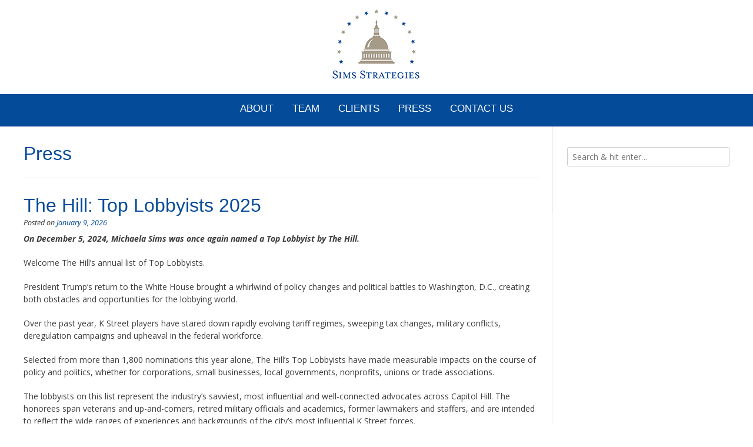

--- FILE ---
content_type: text/html; charset=UTF-8
request_url: https://simsstrategies.com/press/
body_size: 13250
content:
<!DOCTYPE html><!-- Nikkon Premium -->
<html lang="en-US">
<head>
<meta charset="UTF-8">
<meta name="viewport" content="width=device-width, initial-scale=1">
<link rel="profile" href="http://gmpg.org/xfn/11">
<link rel="pingback" href="https://simsstrategies.com/xmlrpc.php">
<title>Press &#8211; Sims Strategies</title>
<meta name='robots' content='max-image-preview:large' />
<link rel='dns-prefetch' href='//fonts.googleapis.com' />
<link rel="alternate" type="application/rss+xml" title="Sims Strategies &raquo; Feed" href="https://simsstrategies.com/feed/" />
<link rel="alternate" type="application/rss+xml" title="Sims Strategies &raquo; Comments Feed" href="https://simsstrategies.com/comments/feed/" />
		<!-- This site uses the Google Analytics by ExactMetrics plugin v7.10.1 - Using Analytics tracking - https://www.exactmetrics.com/ -->
							<script
				src="//www.googletagmanager.com/gtag/js?id=G-JYQMYMZL8D"  data-cfasync="false" data-wpfc-render="false" type="text/javascript" async></script>
			<script data-cfasync="false" data-wpfc-render="false" type="text/javascript">
				var em_version = '7.10.1';
				var em_track_user = true;
				var em_no_track_reason = '';
				
								var disableStrs = [
										'ga-disable-G-JYQMYMZL8D',
														];

				/* Function to detect opted out users */
				function __gtagTrackerIsOptedOut() {
					for (var index = 0; index < disableStrs.length; index++) {
						if (document.cookie.indexOf(disableStrs[index] + '=true') > -1) {
							return true;
						}
					}

					return false;
				}

				/* Disable tracking if the opt-out cookie exists. */
				if (__gtagTrackerIsOptedOut()) {
					for (var index = 0; index < disableStrs.length; index++) {
						window[disableStrs[index]] = true;
					}
				}

				/* Opt-out function */
				function __gtagTrackerOptout() {
					for (var index = 0; index < disableStrs.length; index++) {
						document.cookie = disableStrs[index] + '=true; expires=Thu, 31 Dec 2099 23:59:59 UTC; path=/';
						window[disableStrs[index]] = true;
					}
				}

				if ('undefined' === typeof gaOptout) {
					function gaOptout() {
						__gtagTrackerOptout();
					}
				}
								window.dataLayer = window.dataLayer || [];

				window.ExactMetricsDualTracker = {
					helpers: {},
					trackers: {},
				};
				if (em_track_user) {
					function __gtagDataLayer() {
						dataLayer.push(arguments);
					}

					function __gtagTracker(type, name, parameters) {
						if (!parameters) {
							parameters = {};
						}

						if (parameters.send_to) {
							__gtagDataLayer.apply(null, arguments);
							return;
						}

						if (type === 'event') {
														parameters.send_to = exactmetrics_frontend.v4_id;
							var hookName = name;
							if (typeof parameters['event_category'] !== 'undefined') {
								hookName = parameters['event_category'] + ':' + name;
							}

							if (typeof ExactMetricsDualTracker.trackers[hookName] !== 'undefined') {
								ExactMetricsDualTracker.trackers[hookName](parameters);
							} else {
								__gtagDataLayer('event', name, parameters);
							}
							
													} else {
							__gtagDataLayer.apply(null, arguments);
						}
					}

					__gtagTracker('js', new Date());
					__gtagTracker('set', {
						'developer_id.dNDMyYj': true,
											});
										__gtagTracker('config', 'G-JYQMYMZL8D', {"forceSSL":"true"} );
															window.gtag = __gtagTracker;										(function () {
						/* https://developers.google.com/analytics/devguides/collection/analyticsjs/ */
						/* ga and __gaTracker compatibility shim. */
						var noopfn = function () {
							return null;
						};
						var newtracker = function () {
							return new Tracker();
						};
						var Tracker = function () {
							return null;
						};
						var p = Tracker.prototype;
						p.get = noopfn;
						p.set = noopfn;
						p.send = function () {
							var args = Array.prototype.slice.call(arguments);
							args.unshift('send');
							__gaTracker.apply(null, args);
						};
						var __gaTracker = function () {
							var len = arguments.length;
							if (len === 0) {
								return;
							}
							var f = arguments[len - 1];
							if (typeof f !== 'object' || f === null || typeof f.hitCallback !== 'function') {
								if ('send' === arguments[0]) {
									var hitConverted, hitObject = false, action;
									if ('event' === arguments[1]) {
										if ('undefined' !== typeof arguments[3]) {
											hitObject = {
												'eventAction': arguments[3],
												'eventCategory': arguments[2],
												'eventLabel': arguments[4],
												'value': arguments[5] ? arguments[5] : 1,
											}
										}
									}
									if ('pageview' === arguments[1]) {
										if ('undefined' !== typeof arguments[2]) {
											hitObject = {
												'eventAction': 'page_view',
												'page_path': arguments[2],
											}
										}
									}
									if (typeof arguments[2] === 'object') {
										hitObject = arguments[2];
									}
									if (typeof arguments[5] === 'object') {
										Object.assign(hitObject, arguments[5]);
									}
									if ('undefined' !== typeof arguments[1].hitType) {
										hitObject = arguments[1];
										if ('pageview' === hitObject.hitType) {
											hitObject.eventAction = 'page_view';
										}
									}
									if (hitObject) {
										action = 'timing' === arguments[1].hitType ? 'timing_complete' : hitObject.eventAction;
										hitConverted = mapArgs(hitObject);
										__gtagTracker('event', action, hitConverted);
									}
								}
								return;
							}

							function mapArgs(args) {
								var arg, hit = {};
								var gaMap = {
									'eventCategory': 'event_category',
									'eventAction': 'event_action',
									'eventLabel': 'event_label',
									'eventValue': 'event_value',
									'nonInteraction': 'non_interaction',
									'timingCategory': 'event_category',
									'timingVar': 'name',
									'timingValue': 'value',
									'timingLabel': 'event_label',
									'page': 'page_path',
									'location': 'page_location',
									'title': 'page_title',
								};
								for (arg in args) {
																		if (!(!args.hasOwnProperty(arg) || !gaMap.hasOwnProperty(arg))) {
										hit[gaMap[arg]] = args[arg];
									} else {
										hit[arg] = args[arg];
									}
								}
								return hit;
							}

							try {
								f.hitCallback();
							} catch (ex) {
							}
						};
						__gaTracker.create = newtracker;
						__gaTracker.getByName = newtracker;
						__gaTracker.getAll = function () {
							return [];
						};
						__gaTracker.remove = noopfn;
						__gaTracker.loaded = true;
						window['__gaTracker'] = __gaTracker;
					})();
									} else {
										console.log("");
					(function () {
						function __gtagTracker() {
							return null;
						}

						window['__gtagTracker'] = __gtagTracker;
						window['gtag'] = __gtagTracker;
					})();
									}
			</script>
				<!-- / Google Analytics by ExactMetrics -->
		<script type="text/javascript">
window._wpemojiSettings = {"baseUrl":"https:\/\/s.w.org\/images\/core\/emoji\/14.0.0\/72x72\/","ext":".png","svgUrl":"https:\/\/s.w.org\/images\/core\/emoji\/14.0.0\/svg\/","svgExt":".svg","source":{"concatemoji":"https:\/\/simsstrategies.com\/wp-includes\/js\/wp-emoji-release.min.js?ver=6.1.1"}};
/*! This file is auto-generated */
!function(e,a,t){var n,r,o,i=a.createElement("canvas"),p=i.getContext&&i.getContext("2d");function s(e,t){var a=String.fromCharCode,e=(p.clearRect(0,0,i.width,i.height),p.fillText(a.apply(this,e),0,0),i.toDataURL());return p.clearRect(0,0,i.width,i.height),p.fillText(a.apply(this,t),0,0),e===i.toDataURL()}function c(e){var t=a.createElement("script");t.src=e,t.defer=t.type="text/javascript",a.getElementsByTagName("head")[0].appendChild(t)}for(o=Array("flag","emoji"),t.supports={everything:!0,everythingExceptFlag:!0},r=0;r<o.length;r++)t.supports[o[r]]=function(e){if(p&&p.fillText)switch(p.textBaseline="top",p.font="600 32px Arial",e){case"flag":return s([127987,65039,8205,9895,65039],[127987,65039,8203,9895,65039])?!1:!s([55356,56826,55356,56819],[55356,56826,8203,55356,56819])&&!s([55356,57332,56128,56423,56128,56418,56128,56421,56128,56430,56128,56423,56128,56447],[55356,57332,8203,56128,56423,8203,56128,56418,8203,56128,56421,8203,56128,56430,8203,56128,56423,8203,56128,56447]);case"emoji":return!s([129777,127995,8205,129778,127999],[129777,127995,8203,129778,127999])}return!1}(o[r]),t.supports.everything=t.supports.everything&&t.supports[o[r]],"flag"!==o[r]&&(t.supports.everythingExceptFlag=t.supports.everythingExceptFlag&&t.supports[o[r]]);t.supports.everythingExceptFlag=t.supports.everythingExceptFlag&&!t.supports.flag,t.DOMReady=!1,t.readyCallback=function(){t.DOMReady=!0},t.supports.everything||(n=function(){t.readyCallback()},a.addEventListener?(a.addEventListener("DOMContentLoaded",n,!1),e.addEventListener("load",n,!1)):(e.attachEvent("onload",n),a.attachEvent("onreadystatechange",function(){"complete"===a.readyState&&t.readyCallback()})),(e=t.source||{}).concatemoji?c(e.concatemoji):e.wpemoji&&e.twemoji&&(c(e.twemoji),c(e.wpemoji)))}(window,document,window._wpemojiSettings);
</script>
<style type="text/css">
img.wp-smiley,
img.emoji {
	display: inline !important;
	border: none !important;
	box-shadow: none !important;
	height: 1em !important;
	width: 1em !important;
	margin: 0 0.07em !important;
	vertical-align: -0.1em !important;
	background: none !important;
	padding: 0 !important;
}
</style>
	<link rel='stylesheet' id='wp-block-library-css' href='https://simsstrategies.com/wp-includes/css/dist/block-library/style.min.css?ver=6.1.1' type='text/css' media='all' />
<link rel='stylesheet' id='classic-theme-styles-css' href='https://simsstrategies.com/wp-includes/css/classic-themes.min.css?ver=1' type='text/css' media='all' />
<style id='global-styles-inline-css' type='text/css'>
body{--wp--preset--color--black: #000000;--wp--preset--color--cyan-bluish-gray: #abb8c3;--wp--preset--color--white: #ffffff;--wp--preset--color--pale-pink: #f78da7;--wp--preset--color--vivid-red: #cf2e2e;--wp--preset--color--luminous-vivid-orange: #ff6900;--wp--preset--color--luminous-vivid-amber: #fcb900;--wp--preset--color--light-green-cyan: #7bdcb5;--wp--preset--color--vivid-green-cyan: #00d084;--wp--preset--color--pale-cyan-blue: #8ed1fc;--wp--preset--color--vivid-cyan-blue: #0693e3;--wp--preset--color--vivid-purple: #9b51e0;--wp--preset--gradient--vivid-cyan-blue-to-vivid-purple: linear-gradient(135deg,rgba(6,147,227,1) 0%,rgb(155,81,224) 100%);--wp--preset--gradient--light-green-cyan-to-vivid-green-cyan: linear-gradient(135deg,rgb(122,220,180) 0%,rgb(0,208,130) 100%);--wp--preset--gradient--luminous-vivid-amber-to-luminous-vivid-orange: linear-gradient(135deg,rgba(252,185,0,1) 0%,rgba(255,105,0,1) 100%);--wp--preset--gradient--luminous-vivid-orange-to-vivid-red: linear-gradient(135deg,rgba(255,105,0,1) 0%,rgb(207,46,46) 100%);--wp--preset--gradient--very-light-gray-to-cyan-bluish-gray: linear-gradient(135deg,rgb(238,238,238) 0%,rgb(169,184,195) 100%);--wp--preset--gradient--cool-to-warm-spectrum: linear-gradient(135deg,rgb(74,234,220) 0%,rgb(151,120,209) 20%,rgb(207,42,186) 40%,rgb(238,44,130) 60%,rgb(251,105,98) 80%,rgb(254,248,76) 100%);--wp--preset--gradient--blush-light-purple: linear-gradient(135deg,rgb(255,206,236) 0%,rgb(152,150,240) 100%);--wp--preset--gradient--blush-bordeaux: linear-gradient(135deg,rgb(254,205,165) 0%,rgb(254,45,45) 50%,rgb(107,0,62) 100%);--wp--preset--gradient--luminous-dusk: linear-gradient(135deg,rgb(255,203,112) 0%,rgb(199,81,192) 50%,rgb(65,88,208) 100%);--wp--preset--gradient--pale-ocean: linear-gradient(135deg,rgb(255,245,203) 0%,rgb(182,227,212) 50%,rgb(51,167,181) 100%);--wp--preset--gradient--electric-grass: linear-gradient(135deg,rgb(202,248,128) 0%,rgb(113,206,126) 100%);--wp--preset--gradient--midnight: linear-gradient(135deg,rgb(2,3,129) 0%,rgb(40,116,252) 100%);--wp--preset--duotone--dark-grayscale: url('#wp-duotone-dark-grayscale');--wp--preset--duotone--grayscale: url('#wp-duotone-grayscale');--wp--preset--duotone--purple-yellow: url('#wp-duotone-purple-yellow');--wp--preset--duotone--blue-red: url('#wp-duotone-blue-red');--wp--preset--duotone--midnight: url('#wp-duotone-midnight');--wp--preset--duotone--magenta-yellow: url('#wp-duotone-magenta-yellow');--wp--preset--duotone--purple-green: url('#wp-duotone-purple-green');--wp--preset--duotone--blue-orange: url('#wp-duotone-blue-orange');--wp--preset--font-size--small: 13px;--wp--preset--font-size--medium: 20px;--wp--preset--font-size--large: 36px;--wp--preset--font-size--x-large: 42px;--wp--preset--spacing--20: 0.44rem;--wp--preset--spacing--30: 0.67rem;--wp--preset--spacing--40: 1rem;--wp--preset--spacing--50: 1.5rem;--wp--preset--spacing--60: 2.25rem;--wp--preset--spacing--70: 3.38rem;--wp--preset--spacing--80: 5.06rem;}:where(.is-layout-flex){gap: 0.5em;}body .is-layout-flow > .alignleft{float: left;margin-inline-start: 0;margin-inline-end: 2em;}body .is-layout-flow > .alignright{float: right;margin-inline-start: 2em;margin-inline-end: 0;}body .is-layout-flow > .aligncenter{margin-left: auto !important;margin-right: auto !important;}body .is-layout-constrained > .alignleft{float: left;margin-inline-start: 0;margin-inline-end: 2em;}body .is-layout-constrained > .alignright{float: right;margin-inline-start: 2em;margin-inline-end: 0;}body .is-layout-constrained > .aligncenter{margin-left: auto !important;margin-right: auto !important;}body .is-layout-constrained > :where(:not(.alignleft):not(.alignright):not(.alignfull)){max-width: var(--wp--style--global--content-size);margin-left: auto !important;margin-right: auto !important;}body .is-layout-constrained > .alignwide{max-width: var(--wp--style--global--wide-size);}body .is-layout-flex{display: flex;}body .is-layout-flex{flex-wrap: wrap;align-items: center;}body .is-layout-flex > *{margin: 0;}:where(.wp-block-columns.is-layout-flex){gap: 2em;}.has-black-color{color: var(--wp--preset--color--black) !important;}.has-cyan-bluish-gray-color{color: var(--wp--preset--color--cyan-bluish-gray) !important;}.has-white-color{color: var(--wp--preset--color--white) !important;}.has-pale-pink-color{color: var(--wp--preset--color--pale-pink) !important;}.has-vivid-red-color{color: var(--wp--preset--color--vivid-red) !important;}.has-luminous-vivid-orange-color{color: var(--wp--preset--color--luminous-vivid-orange) !important;}.has-luminous-vivid-amber-color{color: var(--wp--preset--color--luminous-vivid-amber) !important;}.has-light-green-cyan-color{color: var(--wp--preset--color--light-green-cyan) !important;}.has-vivid-green-cyan-color{color: var(--wp--preset--color--vivid-green-cyan) !important;}.has-pale-cyan-blue-color{color: var(--wp--preset--color--pale-cyan-blue) !important;}.has-vivid-cyan-blue-color{color: var(--wp--preset--color--vivid-cyan-blue) !important;}.has-vivid-purple-color{color: var(--wp--preset--color--vivid-purple) !important;}.has-black-background-color{background-color: var(--wp--preset--color--black) !important;}.has-cyan-bluish-gray-background-color{background-color: var(--wp--preset--color--cyan-bluish-gray) !important;}.has-white-background-color{background-color: var(--wp--preset--color--white) !important;}.has-pale-pink-background-color{background-color: var(--wp--preset--color--pale-pink) !important;}.has-vivid-red-background-color{background-color: var(--wp--preset--color--vivid-red) !important;}.has-luminous-vivid-orange-background-color{background-color: var(--wp--preset--color--luminous-vivid-orange) !important;}.has-luminous-vivid-amber-background-color{background-color: var(--wp--preset--color--luminous-vivid-amber) !important;}.has-light-green-cyan-background-color{background-color: var(--wp--preset--color--light-green-cyan) !important;}.has-vivid-green-cyan-background-color{background-color: var(--wp--preset--color--vivid-green-cyan) !important;}.has-pale-cyan-blue-background-color{background-color: var(--wp--preset--color--pale-cyan-blue) !important;}.has-vivid-cyan-blue-background-color{background-color: var(--wp--preset--color--vivid-cyan-blue) !important;}.has-vivid-purple-background-color{background-color: var(--wp--preset--color--vivid-purple) !important;}.has-black-border-color{border-color: var(--wp--preset--color--black) !important;}.has-cyan-bluish-gray-border-color{border-color: var(--wp--preset--color--cyan-bluish-gray) !important;}.has-white-border-color{border-color: var(--wp--preset--color--white) !important;}.has-pale-pink-border-color{border-color: var(--wp--preset--color--pale-pink) !important;}.has-vivid-red-border-color{border-color: var(--wp--preset--color--vivid-red) !important;}.has-luminous-vivid-orange-border-color{border-color: var(--wp--preset--color--luminous-vivid-orange) !important;}.has-luminous-vivid-amber-border-color{border-color: var(--wp--preset--color--luminous-vivid-amber) !important;}.has-light-green-cyan-border-color{border-color: var(--wp--preset--color--light-green-cyan) !important;}.has-vivid-green-cyan-border-color{border-color: var(--wp--preset--color--vivid-green-cyan) !important;}.has-pale-cyan-blue-border-color{border-color: var(--wp--preset--color--pale-cyan-blue) !important;}.has-vivid-cyan-blue-border-color{border-color: var(--wp--preset--color--vivid-cyan-blue) !important;}.has-vivid-purple-border-color{border-color: var(--wp--preset--color--vivid-purple) !important;}.has-vivid-cyan-blue-to-vivid-purple-gradient-background{background: var(--wp--preset--gradient--vivid-cyan-blue-to-vivid-purple) !important;}.has-light-green-cyan-to-vivid-green-cyan-gradient-background{background: var(--wp--preset--gradient--light-green-cyan-to-vivid-green-cyan) !important;}.has-luminous-vivid-amber-to-luminous-vivid-orange-gradient-background{background: var(--wp--preset--gradient--luminous-vivid-amber-to-luminous-vivid-orange) !important;}.has-luminous-vivid-orange-to-vivid-red-gradient-background{background: var(--wp--preset--gradient--luminous-vivid-orange-to-vivid-red) !important;}.has-very-light-gray-to-cyan-bluish-gray-gradient-background{background: var(--wp--preset--gradient--very-light-gray-to-cyan-bluish-gray) !important;}.has-cool-to-warm-spectrum-gradient-background{background: var(--wp--preset--gradient--cool-to-warm-spectrum) !important;}.has-blush-light-purple-gradient-background{background: var(--wp--preset--gradient--blush-light-purple) !important;}.has-blush-bordeaux-gradient-background{background: var(--wp--preset--gradient--blush-bordeaux) !important;}.has-luminous-dusk-gradient-background{background: var(--wp--preset--gradient--luminous-dusk) !important;}.has-pale-ocean-gradient-background{background: var(--wp--preset--gradient--pale-ocean) !important;}.has-electric-grass-gradient-background{background: var(--wp--preset--gradient--electric-grass) !important;}.has-midnight-gradient-background{background: var(--wp--preset--gradient--midnight) !important;}.has-small-font-size{font-size: var(--wp--preset--font-size--small) !important;}.has-medium-font-size{font-size: var(--wp--preset--font-size--medium) !important;}.has-large-font-size{font-size: var(--wp--preset--font-size--large) !important;}.has-x-large-font-size{font-size: var(--wp--preset--font-size--x-large) !important;}
.wp-block-navigation a:where(:not(.wp-element-button)){color: inherit;}
:where(.wp-block-columns.is-layout-flex){gap: 2em;}
.wp-block-pullquote{font-size: 1.5em;line-height: 1.6;}
</style>
<link rel='stylesheet' id='contact-form-7-css' href='https://simsstrategies.com/wp-content/plugins/contact-form-7/includes/css/styles.css?ver=5.6.4' type='text/css' media='all' />
<link rel='stylesheet' id='customizer_nikkon_fonts-css' href='//fonts.googleapis.com/css?family=Dosis%3Aregular%2C700%7COpen+Sans%3Aregular%2Citalic%2C700%26subset%3Dlatin%2C' type='text/css' media='screen' />
<link rel='stylesheet' id='nikkon-slider-style-css' href='https://simsstrategies.com/wp-content/themes/nikkon/includes/basic-slider/css/style.css?ver=10.4.1' type='text/css' media='all' />
<link rel='stylesheet' id='nikkon-body-font-default-css' href='//fonts.googleapis.com/css?family=Open+Sans%3A400%2C300%2C300italic%2C400italic%2C600%2C600italic%2C700%2C700italic&#038;ver=10.4.1' type='text/css' media='all' />
<link rel='stylesheet' id='nikkon-heading-font-default-css' href='//fonts.googleapis.com/css?family=Dosis%3A400%2C300%2C500%2C600%2C700&#038;ver=10.4.1' type='text/css' media='all' />
<link rel='stylesheet' id='font-awesome-css' href='https://simsstrategies.com/wp-content/themes/nikkon/includes/font-awesome/css/all.min.css?ver=5.11.2' type='text/css' media='all' />
<link rel='stylesheet' id='nikkon-style-css' href='https://simsstrategies.com/wp-content/themes/nikkon/style.css?ver=10.4.1' type='text/css' media='all' />
<link rel='stylesheet' id='gca-column-styles-css' href='https://simsstrategies.com/wp-content/plugins/genesis-columns-advanced/css/gca-column-styles.css?ver=6.1.1' type='text/css' media='all' />
<script type='text/javascript' src='https://simsstrategies.com/wp-content/plugins/google-analytics-dashboard-for-wp/assets/js/frontend-gtag.min.js?ver=7.10.1' id='exactmetrics-frontend-script-js'></script>
<script data-cfasync="false" data-wpfc-render="false" type="text/javascript" id='exactmetrics-frontend-script-js-extra'>/* <![CDATA[ */
var exactmetrics_frontend = {"js_events_tracking":"true","download_extensions":"zip,mp3,mpeg,pdf,docx,pptx,xlsx,rar","inbound_paths":"[{\"path\":\"\\\/go\\\/\",\"label\":\"affiliate\"},{\"path\":\"\\\/recommend\\\/\",\"label\":\"affiliate\"}]","home_url":"https:\/\/simsstrategies.com","hash_tracking":"false","ua":"","v4_id":"G-JYQMYMZL8D"};/* ]]> */
</script>
<script type='text/javascript' src='https://simsstrategies.com/wp-includes/js/jquery/jquery.min.js?ver=3.6.1' id='jquery-core-js'></script>
<script type='text/javascript' src='https://simsstrategies.com/wp-includes/js/jquery/jquery-migrate.min.js?ver=3.3.2' id='jquery-migrate-js'></script>
<link rel="https://api.w.org/" href="https://simsstrategies.com/wp-json/" /><link rel="EditURI" type="application/rsd+xml" title="RSD" href="https://simsstrategies.com/xmlrpc.php?rsd" />
<link rel="wlwmanifest" type="application/wlwmanifest+xml" href="https://simsstrategies.com/wp-includes/wlwmanifest.xml" />
<meta name="generator" content="WordPress 6.1.1" />
<link rel="icon" href="https://simsstrategies.com/wp-content/uploads/2017/03/sslogo-150x150.jpg" sizes="32x32" />
<link rel="icon" href="https://simsstrategies.com/wp-content/uploads/2017/03/sslogo.jpg" sizes="192x192" />
<link rel="apple-touch-icon" href="https://simsstrategies.com/wp-content/uploads/2017/03/sslogo.jpg" />
<meta name="msapplication-TileImage" content="https://simsstrategies.com/wp-content/uploads/2017/03/sslogo.jpg" />
		<style type="text/css" id="wp-custom-css">
			/*
You can add your own CSS here.
Click the help icon above to learn more.
*/

.main-navigation ul#primary-menu > li > a:hover,
.main-navigation ul#primary-menu > li.current-menu-item > a,
.main-navigation ul#primary-menu > li.current-menu-ancestor > a,
.main-navigation ul#primary-menu > li.current-menu-parent > a,
.main-navigation ul#primary-menu > li.current_page_parent > a,
.main-navigation ul#primary-menu > li.current_page_ancestor > a {
    color:#b5ab9f;
}

.main-navigation ul#primary-menu > li.menu-item > a {
    font-size: 1.2em;
		color:#ffffff;
}
.metaslider .caption,
.metaslider .cs-title,
.metaslider .nivo-caption {
    font-size: 1.5em; 
    height: 50px;
    margin-top: 20px;
}
div#main-menu.main-menu-container {
    text-align: center;
}

//.entry-meta {
    display: none;
}

.entry-meta .byline { display: none; }

		</style>
		</head>
<body class="blog wp-custom-logo">
<svg xmlns="http://www.w3.org/2000/svg" viewBox="0 0 0 0" width="0" height="0" focusable="false" role="none" style="visibility: hidden; position: absolute; left: -9999px; overflow: hidden;" ><defs><filter id="wp-duotone-dark-grayscale"><feColorMatrix color-interpolation-filters="sRGB" type="matrix" values=" .299 .587 .114 0 0 .299 .587 .114 0 0 .299 .587 .114 0 0 .299 .587 .114 0 0 " /><feComponentTransfer color-interpolation-filters="sRGB" ><feFuncR type="table" tableValues="0 0.49803921568627" /><feFuncG type="table" tableValues="0 0.49803921568627" /><feFuncB type="table" tableValues="0 0.49803921568627" /><feFuncA type="table" tableValues="1 1" /></feComponentTransfer><feComposite in2="SourceGraphic" operator="in" /></filter></defs></svg><svg xmlns="http://www.w3.org/2000/svg" viewBox="0 0 0 0" width="0" height="0" focusable="false" role="none" style="visibility: hidden; position: absolute; left: -9999px; overflow: hidden;" ><defs><filter id="wp-duotone-grayscale"><feColorMatrix color-interpolation-filters="sRGB" type="matrix" values=" .299 .587 .114 0 0 .299 .587 .114 0 0 .299 .587 .114 0 0 .299 .587 .114 0 0 " /><feComponentTransfer color-interpolation-filters="sRGB" ><feFuncR type="table" tableValues="0 1" /><feFuncG type="table" tableValues="0 1" /><feFuncB type="table" tableValues="0 1" /><feFuncA type="table" tableValues="1 1" /></feComponentTransfer><feComposite in2="SourceGraphic" operator="in" /></filter></defs></svg><svg xmlns="http://www.w3.org/2000/svg" viewBox="0 0 0 0" width="0" height="0" focusable="false" role="none" style="visibility: hidden; position: absolute; left: -9999px; overflow: hidden;" ><defs><filter id="wp-duotone-purple-yellow"><feColorMatrix color-interpolation-filters="sRGB" type="matrix" values=" .299 .587 .114 0 0 .299 .587 .114 0 0 .299 .587 .114 0 0 .299 .587 .114 0 0 " /><feComponentTransfer color-interpolation-filters="sRGB" ><feFuncR type="table" tableValues="0.54901960784314 0.98823529411765" /><feFuncG type="table" tableValues="0 1" /><feFuncB type="table" tableValues="0.71764705882353 0.25490196078431" /><feFuncA type="table" tableValues="1 1" /></feComponentTransfer><feComposite in2="SourceGraphic" operator="in" /></filter></defs></svg><svg xmlns="http://www.w3.org/2000/svg" viewBox="0 0 0 0" width="0" height="0" focusable="false" role="none" style="visibility: hidden; position: absolute; left: -9999px; overflow: hidden;" ><defs><filter id="wp-duotone-blue-red"><feColorMatrix color-interpolation-filters="sRGB" type="matrix" values=" .299 .587 .114 0 0 .299 .587 .114 0 0 .299 .587 .114 0 0 .299 .587 .114 0 0 " /><feComponentTransfer color-interpolation-filters="sRGB" ><feFuncR type="table" tableValues="0 1" /><feFuncG type="table" tableValues="0 0.27843137254902" /><feFuncB type="table" tableValues="0.5921568627451 0.27843137254902" /><feFuncA type="table" tableValues="1 1" /></feComponentTransfer><feComposite in2="SourceGraphic" operator="in" /></filter></defs></svg><svg xmlns="http://www.w3.org/2000/svg" viewBox="0 0 0 0" width="0" height="0" focusable="false" role="none" style="visibility: hidden; position: absolute; left: -9999px; overflow: hidden;" ><defs><filter id="wp-duotone-midnight"><feColorMatrix color-interpolation-filters="sRGB" type="matrix" values=" .299 .587 .114 0 0 .299 .587 .114 0 0 .299 .587 .114 0 0 .299 .587 .114 0 0 " /><feComponentTransfer color-interpolation-filters="sRGB" ><feFuncR type="table" tableValues="0 0" /><feFuncG type="table" tableValues="0 0.64705882352941" /><feFuncB type="table" tableValues="0 1" /><feFuncA type="table" tableValues="1 1" /></feComponentTransfer><feComposite in2="SourceGraphic" operator="in" /></filter></defs></svg><svg xmlns="http://www.w3.org/2000/svg" viewBox="0 0 0 0" width="0" height="0" focusable="false" role="none" style="visibility: hidden; position: absolute; left: -9999px; overflow: hidden;" ><defs><filter id="wp-duotone-magenta-yellow"><feColorMatrix color-interpolation-filters="sRGB" type="matrix" values=" .299 .587 .114 0 0 .299 .587 .114 0 0 .299 .587 .114 0 0 .299 .587 .114 0 0 " /><feComponentTransfer color-interpolation-filters="sRGB" ><feFuncR type="table" tableValues="0.78039215686275 1" /><feFuncG type="table" tableValues="0 0.94901960784314" /><feFuncB type="table" tableValues="0.35294117647059 0.47058823529412" /><feFuncA type="table" tableValues="1 1" /></feComponentTransfer><feComposite in2="SourceGraphic" operator="in" /></filter></defs></svg><svg xmlns="http://www.w3.org/2000/svg" viewBox="0 0 0 0" width="0" height="0" focusable="false" role="none" style="visibility: hidden; position: absolute; left: -9999px; overflow: hidden;" ><defs><filter id="wp-duotone-purple-green"><feColorMatrix color-interpolation-filters="sRGB" type="matrix" values=" .299 .587 .114 0 0 .299 .587 .114 0 0 .299 .587 .114 0 0 .299 .587 .114 0 0 " /><feComponentTransfer color-interpolation-filters="sRGB" ><feFuncR type="table" tableValues="0.65098039215686 0.40392156862745" /><feFuncG type="table" tableValues="0 1" /><feFuncB type="table" tableValues="0.44705882352941 0.4" /><feFuncA type="table" tableValues="1 1" /></feComponentTransfer><feComposite in2="SourceGraphic" operator="in" /></filter></defs></svg><svg xmlns="http://www.w3.org/2000/svg" viewBox="0 0 0 0" width="0" height="0" focusable="false" role="none" style="visibility: hidden; position: absolute; left: -9999px; overflow: hidden;" ><defs><filter id="wp-duotone-blue-orange"><feColorMatrix color-interpolation-filters="sRGB" type="matrix" values=" .299 .587 .114 0 0 .299 .587 .114 0 0 .299 .587 .114 0 0 .299 .587 .114 0 0 " /><feComponentTransfer color-interpolation-filters="sRGB" ><feFuncR type="table" tableValues="0.098039215686275 1" /><feFuncG type="table" tableValues="0 0.66274509803922" /><feFuncB type="table" tableValues="0.84705882352941 0.41960784313725" /><feFuncA type="table" tableValues="1 1" /></feComponentTransfer><feComposite in2="SourceGraphic" operator="in" /></filter></defs></svg><div id="page" class="hfeed site nikkon-no-slider">
	
	
			
			
	

<header id="masthead" class="site-header site-header-layout-one ">
	
	<div class="site-container">
			
		<div class="site-branding  site-branding-logo">
			
			                <a href="https://simsstrategies.com/" class="custom-logo-link" rel="home"><img width="280" height="145" src="https://simsstrategies.com/wp-content/uploads/2017/06/simslogomasthead.jpg" class="custom-logo" alt="Sims Strategies" decoding="async" /></a>                	                	                	                        			
		</div><!-- .site-branding -->
		
	</div>
	
			<nav id="site-navigation" class="main-navigation" role="navigation">
			<div class="site-container">
				<button class="header-menu-button"><i class="fas fa-bars"></i><span>Menu</span></button>
				<div id="main-menu" class="main-menu-container">
                    <div class="main-menu-inner">
                        <button class="main-menu-close"><i class="fas fa-angle-right"></i><i class="fas fa-angle-left"></i></button>
                        <div class="menu-main-navigation-container"><ul id="primary-menu" class="menu"><li id="menu-item-113" class="menu-item menu-item-type-post_type menu-item-object-page menu-item-113"><a href="https://simsstrategies.com/about/"><div style="color:#ffffff;">ABOUT</div></a></li>
<li id="menu-item-32" class="menu-item menu-item-type-custom menu-item-object-custom menu-item-has-children menu-item-32"><a href="#"><div style="color:#ffffff;">Team</div></a>
<ul class="sub-menu">
	<li id="menu-item-29" class="menu-item menu-item-type-post_type menu-item-object-page menu-item-29"><a href="https://simsstrategies.com/about-michaela/">Michaela Sims</a></li>
	<li id="menu-item-109" class="menu-item menu-item-type-post_type menu-item-object-page menu-item-109"><a href="https://simsstrategies.com/about-ted/">Ted Prettyman</a></li>
</ul>
</li>
<li id="menu-item-124" class="menu-item menu-item-type-post_type menu-item-object-page menu-item-124"><a href="https://simsstrategies.com/clients/"><div style="color:#ffffff;">CLIENTS</div></a></li>
<li id="menu-item-120" class="menu-item menu-item-type-post_type menu-item-object-page current-menu-item page_item page-item-115 current_page_item current_page_parent menu-item-120"><a href="https://simsstrategies.com/press/" aria-current="page"><div style="color:#ffffff;">PRESS</div></a></li>
<li id="menu-item-123" class="menu-item menu-item-type-post_type menu-item-object-page menu-item-123"><a href="https://simsstrategies.com/contact-us/"><div style="color:#ffffff;">CONTACT US</div></a></li>
</ul></div>                        
                                            </div>
				</div>
			</div>
		</nav><!-- #site-navigation -->
		<div class="clearboth"></div>
	
</header><!-- #masthead -->	
	
		
		
	
	<div class="site-container content-container content-has-sidebar nikkon-woocommerce-cols-4 ">

		<div id="primary" class="content-area ">
    		
		<main id="main" class="site-main" role="main">
			
							        
        <header class="entry-header">
            
                            
                <h3 class="entry-title">Press</h3>            
                        
                    
    	            	        
    	                
        </header><!-- .entry-header -->
    
    			
						
																
																			
							<article id="post-430" class="post-430 post type-post status-publish format-standard sticky hentry category-uncategorized  blog-left-layout blog-style-postblock blog-alt-odd">
	
			
				
					
				
		<div class="post-loop-content">
			
			<header class="entry-header">
				<h1 class="entry-title"><a href="https://simsstrategies.com/2026/01/09/the-hill-top-lobbyists-2025/" rel="bookmark">The Hill: Top Lobbyists 2025</a></h1>
								<div class="entry-meta">
					<span class="posted-on">Posted on <a href="https://simsstrategies.com/2026/01/09/the-hill-top-lobbyists-2025/" rel="bookmark"><time class="entry-date published updated" datetime="2026-01-09T17:15:40+00:00">January 9, 2026</time></a></span><span class="byline"> by <span class="author vcard"><a class="url fn n" href="https://simsstrategies.com/author/tprettymansimsstrategies-com/">Ted Prettyman</a></span></span>				</div><!-- .entry-meta -->
							</header><!-- .entry-header -->

			<div class="entry-content">
									
					
<p><strong><em>On December 5, 2024, Michaela Sims was once again named a Top Lobbyist by The Hill.</em></strong></p>



<p>Welcome The Hill’s annual list of Top Lobbyists.</p>



<p>President Trump’s return to the White House brought a whirlwind of policy changes and political battles to Washington, D.C., creating both obstacles and opportunities for the lobbying world.</p>



<p>Over the past year, K Street players have stared down rapidly evolving tariff regimes, sweeping tax changes, military conflicts, deregulation campaigns and upheaval in the federal workforce.</p>



<p>Selected from more than 1,800 nominations this year alone, The Hill’s Top Lobbyists have made measurable impacts on the course of policy and politics, whether for corporations, small businesses, local governments, nonprofits, unions or trade associations.</p>



<p>The lobbyists on this list represent the industry’s savviest, most influential and well-connected advocates across Capitol Hill. The honorees span veterans and up-and-comers, retired military officials and academics, former lawmakers and staffers, and are intended to reflect the wide ranges of experiences and backgrounds of the city’s most influential K Street forces.</p>



<p>Congratulations to the 2025 Top Lobbyists.</p>



<p>…</p>



<p><strong>Hired Guns</strong></p>



<p><strong>Michaela Sims</strong>,&nbsp;<em>Sims Strategies</em></p>



<p>Source: <a href="https://thehill.com/homenews/5632709-top-lobbyists-2025/">The Hill</a></p>
					
				
							</div><!-- .entry-content -->

			<footer class="entry-footer">
							</footer><!-- .entry-footer -->
			
		</div>
		<div class="clearboth"></div>
		
		
</article><!-- #post-## -->
													
							<article id="post-377" class="post-377 post type-post status-publish format-standard sticky hentry category-uncategorized  blog-left-layout blog-style-postblock blog-alt-even">
	
			
				
					
				
		<div class="post-loop-content">
			
			<header class="entry-header">
				<h1 class="entry-title"><a href="https://simsstrategies.com/2023/09/25/michaela-sims-honored-at-creighton-university-with-2023-alumni-merit-award-evening-of-honors-celebrates-alums/" rel="bookmark">Michaela Sims Honored at Creighton University with 2023 Alumni Merit Award: Evening of Honors Celebrates Alums</a></h1>
								<div class="entry-meta">
					<span class="posted-on">Posted on <a href="https://simsstrategies.com/2023/09/25/michaela-sims-honored-at-creighton-university-with-2023-alumni-merit-award-evening-of-honors-celebrates-alums/" rel="bookmark"><time class="entry-date published updated" datetime="2023-09-25T13:54:07+00:00">September 25, 2023</time></a></span><span class="byline"> by <span class="author vcard"><a class="url fn n" href="https://simsstrategies.com/author/tprettymansimsstrategies-com/">Ted Prettyman</a></span></span>				</div><!-- .entry-meta -->
							</header><!-- .entry-header -->

			<div class="entry-content">
									
					
<figure class="wp-block-image size-large"><img decoding="async" width="1024" height="535" src="https://simsstrategies.com/wp-content/uploads/2023/09/creightonhonorslinkedin-1024x535.png" alt="Michaela Sims honored at Creighton University" class="wp-image-378" srcset="https://simsstrategies.com/wp-content/uploads/2023/09/creightonhonorslinkedin-1024x535.png 1024w, https://simsstrategies.com/wp-content/uploads/2023/09/creightonhonorslinkedin-300x157.png 300w, https://simsstrategies.com/wp-content/uploads/2023/09/creightonhonorslinkedin-768x401.png 768w, https://simsstrategies.com/wp-content/uploads/2023/09/creightonhonorslinkedin.png 1200w" sizes="(max-width: 1024px) 100vw, 1024px" /></figure>



<p><em>Creighton University announced its honorees for the Alumni Achievement Citation, the Alumni Merit Awards, which recognizes alumni from the University’s schools and colleges, and the Recent Alumni Award during the annual Evening of Honors celebration.</em></p>



<p><em>“I have known Michaela for more than 25 years,” says Campaign Chief of Staff to Vice President Kamala Harris, Sheila Nix, BSBA’83. “She is an extraordinary colleague and widely admired in Washington, DC, for her expertise and approach to serving clients and the community. As a Creighton alumna and a former member of the Creighton Board of Trustees, I am proud to be associated with Michaela, both professionally and personally.”</em></p>



<p>Source: <a href="https://alumni.creighton.edu/news-events/news/evening-of-honors#:~:text=Michaela%20Sims%2C%20JD%2796">Creighton University</a></p>
					
				
							</div><!-- .entry-content -->

			<footer class="entry-footer">
							</footer><!-- .entry-footer -->
			
		</div>
		<div class="clearboth"></div>
		
		
</article><!-- #post-## -->
													
							<article id="post-362" class="post-362 post type-post status-publish format-standard sticky hentry category-uncategorized  blog-left-layout blog-style-postblock blog-alt-odd">
	
			
				
					
				
		<div class="post-loop-content">
			
			<header class="entry-header">
				<h1 class="entry-title"><a href="https://simsstrategies.com/2023/05/04/creighton-university-as-one-of-the-hills-top-lobbyists-michaela-sims-jd96-loves-mentoring-the-next-generation-of-creighton-law-students-through-the-goal-program/" rel="bookmark">Creighton University: As One of The Hill&#8217;s Top Lobbyists, Michaela Sims, JD&#8217;96, Loves Mentoring the Next Generation of Creighton Law Students Through the GOAL Program</a></h1>
								<div class="entry-meta">
					<span class="posted-on">Posted on <a href="https://simsstrategies.com/2023/05/04/creighton-university-as-one-of-the-hills-top-lobbyists-michaela-sims-jd96-loves-mentoring-the-next-generation-of-creighton-law-students-through-the-goal-program/" rel="bookmark"><time class="entry-date published" datetime="2023-05-04T15:03:50+00:00">May 4, 2023</time><time class="updated" datetime="2023-05-04T15:05:07+00:00">May 4, 2023</time></a></span><span class="byline"> by <span class="author vcard"><a class="url fn n" href="https://simsstrategies.com/author/tprettymansimsstrategies-com/">Ted Prettyman</a></span></span>				</div><!-- .entry-meta -->
							</header><!-- .entry-header -->

			<div class="entry-content">
									
					
<p>Being her own boss allows Sims to pursue work for clients that is both personally and professionally rewarding. &#8230; For Sims to be successful, several pieces must come together. &#8230; “What I like about what I do is that it is different from client to client, from Congress to Congress,” says Sims. “It often comes down to people. Understanding people and their motivations. Everyone is coming from somewhere. That’s where you must meet them.”&nbsp;</p>



<p>Source: <a href="https://alumni.creighton.edu/news-events/news/law-government-goal-program">Creighton University</a></p>
					
				
							</div><!-- .entry-content -->

			<footer class="entry-footer">
							</footer><!-- .entry-footer -->
			
		</div>
		<div class="clearboth"></div>
		
		
</article><!-- #post-## -->
													
							<article id="post-339" class="post-339 post type-post status-publish format-standard sticky hentry category-uncategorized  blog-left-layout blog-style-postblock blog-alt-even">
	
			
				
					
				
		<div class="post-loop-content">
			
			<header class="entry-header">
				<h1 class="entry-title"><a href="https://simsstrategies.com/2022/05/19/bloomberg-government-2021-top-performing-lobbying-firms/" rel="bookmark">Bloomberg Government: 2021 Top-Performing Lobbying Firms</a></h1>
								<div class="entry-meta">
					<span class="posted-on">Posted on <a href="https://simsstrategies.com/2022/05/19/bloomberg-government-2021-top-performing-lobbying-firms/" rel="bookmark"><time class="entry-date published updated" datetime="2022-05-19T12:48:11+00:00">May 19, 2022</time></a></span><span class="byline"> by <span class="author vcard"><a class="url fn n" href="https://simsstrategies.com/author/tprettymansimsstrategies-com/">Ted Prettyman</a></span></span>				</div><!-- .entry-meta -->
							</header><!-- .entry-header -->

			<div class="entry-content">
									
					
<p><strong><em>Sims Strategies was again named a Top-Performing Lobbying Firm by Bloomberg Government and was recognized as a Standout Firm for 2021.</em></strong></p>



<p>Read more in Bloomberg Government&#8217;s <a href="https://about.bgov.com/reports/2021-top-performing-lobbying-firms/">report</a>.</p>
					
				
							</div><!-- .entry-content -->

			<footer class="entry-footer">
							</footer><!-- .entry-footer -->
			
		</div>
		<div class="clearboth"></div>
		
		
</article><!-- #post-## -->
													
							<article id="post-414" class="post-414 post type-post status-publish format-standard hentry category-uncategorized  blog-left-layout blog-style-postblock blog-alt-odd">
	
			
				
					
				
		<div class="post-loop-content">
			
			<header class="entry-header">
				<h1 class="entry-title"><a href="https://simsstrategies.com/2025/01/03/the-hill-top-lobbyists-2024/" rel="bookmark">The Hill: Top Lobbyists 2024</a></h1>
								<div class="entry-meta">
					<span class="posted-on">Posted on <a href="https://simsstrategies.com/2025/01/03/the-hill-top-lobbyists-2024/" rel="bookmark"><time class="entry-date published" datetime="2025-01-03T15:36:40+00:00">January 3, 2025</time><time class="updated" datetime="2026-01-09T17:17:31+00:00">January 9, 2026</time></a></span><span class="byline"> by <span class="author vcard"><a class="url fn n" href="https://simsstrategies.com/author/tprettymansimsstrategies-com/">Ted Prettyman</a></span></span>				</div><!-- .entry-meta -->
							</header><!-- .entry-header -->

			<div class="entry-content">
									
					
<p><strong><em>On December 5, 2024, Michaela Sims was once again named a Top Lobbyist by The Hill.</em></strong></p>



<p>Welcome to The Hill’s annual list of top lobbyists.&nbsp;</p>



<p>The lobbyists on this list are some of the best in the business and have been go-to advocates during a year defined by unprecedented political events, legislative logjams, federal spending cut crusades and big rulemaking swings by the outgoing Biden administration.</p>



<p>But Washington and K Street are heading for a massive shake-up.&nbsp;</p>



<p>With President-elect Trump poised to return to the White House four years after being declared a political pariah, it may not be so easy for those who shunned him to build inroads with the incoming administration.</p>



<p>Amid simmering uncertainty over the president’s proposed policies including tariffs and tax reform, however, there will be no shortage of clients eager to hire top lobbyists who can help them navigate the nation’s changing Capitol.</p>



<p>We can’t wait to see who rises to the occasion.</p>



<p>…</p>



<p><strong>Hired Guns</strong></p>



<p><strong>Michaela Sims</strong>,&nbsp;<em>Sims Strategies</em></p>



<p>Source: <a href="https://thehill.com/lobbying/5008875-the-hills-top-lobbyists-2024/">The Hill</a></p>
					
				
							</div><!-- .entry-content -->

			<footer class="entry-footer">
							</footer><!-- .entry-footer -->
			
		</div>
		<div class="clearboth"></div>
		
		
</article><!-- #post-## -->
													
							<article id="post-385" class="post-385 post type-post status-publish format-standard hentry category-uncategorized  blog-left-layout blog-style-postblock blog-alt-even">
	
			
				
					
				
		<div class="post-loop-content">
			
			<header class="entry-header">
				<h1 class="entry-title"><a href="https://simsstrategies.com/2023/12/22/the-hill-top-lobbyists-2023/" rel="bookmark">The Hill: Top Lobbyists 2023</a></h1>
								<div class="entry-meta">
					<span class="posted-on">Posted on <a href="https://simsstrategies.com/2023/12/22/the-hill-top-lobbyists-2023/" rel="bookmark"><time class="entry-date published" datetime="2023-12-22T14:38:23+00:00">December 22, 2023</time><time class="updated" datetime="2025-01-03T15:36:57+00:00">January 3, 2025</time></a></span><span class="byline"> by <span class="author vcard"><a class="url fn n" href="https://simsstrategies.com/author/tprettymansimsstrategies-com/">Ted Prettyman</a></span></span>				</div><!-- .entry-meta -->
							</header><!-- .entry-header -->

			<div class="entry-content">
									
					
<p><em><strong>On December 6, 2023, Michaela Sims was again named a Top Lobbyist by The Hill.</strong></em></p>



<p>In January, Capitol Hill opened its doors to lobbyists once again after pandemic restrictions were lifted. That means corporate lobbyists, hired guns, association leaders and grassroots activists&nbsp;are back in full force, and these top lobbyists have had to navigate a divided Congress — and not just the traditional Republican and Democratic divisions.&nbsp;</p>



<p>As legislating ground to a halt amid debt ceiling battles and the historic Speaker ouster, K Street&nbsp;set their sights on behemoth must-pass packages&nbsp;including the farm bill, Federal Aviation Administration reauthorization and the National Defense Authorization Act as vehicles to advance their policy priorities.&nbsp;</p>



<p>Top lobbyists have also helped their clients navigate the flood of regulatory activity from the Biden administration, which has started pushing billions of dollars in funding, grants and tax credits&nbsp;out the door as major legislative packages— namely the Inflation Reduction Act (IRA), Infrastructure Investment and Jobs Act, and CHIPS and Science Act — come online.&nbsp;</p>



<p>The federal lobbying bench is deep, with more than 12,500 actively lobbying so far in 2023, and not everyone on this list is a registered lobbyist.&nbsp;These impactful advocates stand out for the results they’ve delivered for their clients, companies, trade associations and advocacy groups in the nation’s capital.&nbsp;</p>



<p>&#8230;</p>



<p><strong>Hired Guns</strong></p>



<p><strong>Michaela Sims</strong>,&nbsp;<em>Sims Strategies</em></p>



<p>Source: <a href="https://thehill.com/homenews/4340803-the-hills-top-lobbyists-2023/">The Hill</a></p>
					
				
							</div><!-- .entry-content -->

			<footer class="entry-footer">
							</footer><!-- .entry-footer -->
			
		</div>
		<div class="clearboth"></div>
		
		
</article><!-- #post-## -->
													
							<article id="post-347" class="post-347 post type-post status-publish format-standard hentry category-uncategorized  blog-left-layout blog-style-postblock blog-alt-odd">
	
			
				
					
				
		<div class="post-loop-content">
			
			<header class="entry-header">
				<h1 class="entry-title"><a href="https://simsstrategies.com/2023/01/25/the-hill-top-lobbyists-2022/" rel="bookmark">The Hill: Top Lobbyists 2022</a></h1>
								<div class="entry-meta">
					<span class="posted-on">Posted on <a href="https://simsstrategies.com/2023/01/25/the-hill-top-lobbyists-2022/" rel="bookmark"><time class="entry-date published" datetime="2023-01-25T18:24:18+00:00">January 25, 2023</time><time class="updated" datetime="2023-12-21T14:14:55+00:00">December 21, 2023</time></a></span><span class="byline"> by <span class="author vcard"><a class="url fn n" href="https://simsstrategies.com/author/tprettymansimsstrategies-com/">Ted Prettyman</a></span></span>				</div><!-- .entry-meta -->
							</header><!-- .entry-header -->

			<div class="entry-content">
									
					
<p><strong><em>On December 7, 2022, Michaela Sims was again named a Top Lobbyist by The Hill.</em></strong></p>



<p>Welcome to The Hill’s annual list of top lobbyists</p>



<p>Lobbyists played a key role in shaping an avalanche of legislation in 2022, including Democrats’ Inflation Reduction Act and several bipartisan bills — ranging from the CHIPS and Science Act to the Respect for Marriage Act — that brought sharply divided lawmakers together.&nbsp;</p>



<p>This list honors the corporate lobbyists, hired guns, association leaders and grassroots activists who leveraged their expertise and connections to make a difference in the nation’s capital this year.</p>



<p>Grassroots advocates won hard-fought battles to secure some of this year’s most significant bipartisan measures, including the first gun violence bill in decades and legislation to expand benefits for veterans exposed to burn pits.&nbsp;</p>



<p>K Street influencers helped their clients unlock huge sums of government funding authorized by the bipartisan infrastructure law and navigate a slew of regulatory proposals. Lobbyists at corporations and trade groups made last-minute changes to key measures while also staving off legislation to crack down on tech giants and other industries.</p>



<p>Not all of those on this list are registered lobbyists. But they all demonstrated a track record of success in the halls of Congress and the administration during a critical year for policy.</p>



<p>&#8230;</p>



<p><strong>Hired Guns</strong></p>



<p><strong>Michaela Sims</strong>, <em>Sims Strategies</em></p>



<p>Source: <a href="https://thehill.com/business-a-lobbying/business-lobbying/3764295-the-hills-top-lobbyists-2022/">The Hill</a></p>
					
				
							</div><!-- .entry-content -->

			<footer class="entry-footer">
							</footer><!-- .entry-footer -->
			
		</div>
		<div class="clearboth"></div>
		
		
</article><!-- #post-## -->
													
							<article id="post-326" class="post-326 post type-post status-publish format-standard hentry category-uncategorized  blog-left-layout blog-style-postblock blog-alt-even">
	
			
				
					
				
		<div class="post-loop-content">
			
			<header class="entry-header">
				<h1 class="entry-title"><a href="https://simsstrategies.com/2021/12/17/the-hill-top-lobbyists-2021/" rel="bookmark">The Hill: Top Lobbyists 2021</a></h1>
								<div class="entry-meta">
					<span class="posted-on">Posted on <a href="https://simsstrategies.com/2021/12/17/the-hill-top-lobbyists-2021/" rel="bookmark"><time class="entry-date published" datetime="2021-12-17T20:12:16+00:00">December 17, 2021</time><time class="updated" datetime="2023-01-25T18:25:11+00:00">January 25, 2023</time></a></span><span class="byline"> by <span class="author vcard"><a class="url fn n" href="https://simsstrategies.com/author/tprettymansimsstrategies-com/">Ted Prettyman</a></span></span>				</div><!-- .entry-meta -->
							</header><!-- .entry-header -->

			<div class="entry-content">
									
					
<p><strong><em>On December 1, 2021, Michaela Sims was again named a Top Lobbyist by The Hill.</em></strong></p>



<p>Welcome to The Hill’s annual list of top lobbyists.</p>



<p>K Street played an outsized role in this year’s policy debates, working behind the scenes to reshape the COVID-19 relief package, bipartisan infrastructure bill and Democrats’ climate and social spending plan. The transfer of power following the 2020 election — along with trillions of dollars in new federal spending and proposals to transform various sectors of the economy — sparked a lobbying boom in Washington.</p>



<p>In one of the busiest years on record for the D.C. influence world, these are the people who wielded their connections and knowledge most effectively for their clients. The list highlights the broad range of talents needed to achieve success in the industry.</p>



<p>Not all of those honored on this list are registered lobbyists. But they are all key players who the nation’s biggest companies, advocacy groups, labor unions and trade associations turn to when they want their voices heard in the nation’s capital.</p>



<p>The ranks of policy experts, influencers and advocates run deep in Washington, but these are the people who stand out for delivering results for their clients in the halls of Congress and the administration.</p>



<p>&#8230;</p>



<p><strong>Hired guns</strong></p>



<p><strong>Michaela Sims</strong>, <em>Sims Strategies</em></p>



<p>Source: <a href="https://thehill.com/business-a-lobbying/top-lobbyists/583722-the-hills-top-lobbyists-2021">The Hill</a></p>
					
				
							</div><!-- .entry-content -->

			<footer class="entry-footer">
							</footer><!-- .entry-footer -->
			
		</div>
		<div class="clearboth"></div>
		
		
</article><!-- #post-## -->
													
							<article id="post-322" class="post-322 post type-post status-publish format-standard hentry category-uncategorized  blog-left-layout blog-style-postblock blog-alt-odd">
	
			
				
					
				
		<div class="post-loop-content">
			
			<header class="entry-header">
				<h1 class="entry-title"><a href="https://simsstrategies.com/2021/05/04/bloomberg-government-2020-top-performing-lobbying-firms/" rel="bookmark">Bloomberg Government: 2020 Top-Performing Lobbying Firms</a></h1>
								<div class="entry-meta">
					<span class="posted-on">Posted on <a href="https://simsstrategies.com/2021/05/04/bloomberg-government-2020-top-performing-lobbying-firms/" rel="bookmark"><time class="entry-date published" datetime="2021-05-04T20:05:00+00:00">May 4, 2021</time><time class="updated" datetime="2021-12-17T20:13:03+00:00">December 17, 2021</time></a></span><span class="byline"> by <span class="author vcard"><a class="url fn n" href="https://simsstrategies.com/author/tprettymansimsstrategies-com/">Ted Prettyman</a></span></span>				</div><!-- .entry-meta -->
							</header><!-- .entry-header -->

			<div class="entry-content">
									
					
<p><em><strong>Sims Strategies was named as a high-performing lobbying firm of 2020 by Bloomberg Government. </strong></em></p>



<p>Read more in Bloomberg Government&#8217;s <a href="https://about.bgov.com/reports/2020-top-performing-lobbying-firms/">report</a>.</p>
					
				
							</div><!-- .entry-content -->

			<footer class="entry-footer">
							</footer><!-- .entry-footer -->
			
		</div>
		<div class="clearboth"></div>
		
		
</article><!-- #post-## -->
													
							<article id="post-302" class="post-302 post type-post status-publish format-standard hentry category-uncategorized  blog-left-layout blog-style-postblock blog-alt-even">
	
			
				
					
				
		<div class="post-loop-content">
			
			<header class="entry-header">
				<h1 class="entry-title"><a href="https://simsstrategies.com/2021/01/26/the-hill-top-lobbyists-2020/" rel="bookmark">The Hill: Top Lobbyists 2020</a></h1>
								<div class="entry-meta">
					<span class="posted-on">Posted on <a href="https://simsstrategies.com/2021/01/26/the-hill-top-lobbyists-2020/" rel="bookmark"><time class="entry-date published" datetime="2021-01-26T14:14:33+00:00">January 26, 2021</time><time class="updated" datetime="2021-12-17T20:13:51+00:00">December 17, 2021</time></a></span><span class="byline"> by <span class="author vcard"><a class="url fn n" href="https://simsstrategies.com/author/tprettymansimsstrategies-com/">Ted Prettyman</a></span></span>				</div><!-- .entry-meta -->
							</header><!-- .entry-header -->

			<div class="entry-content">
									
					
<p><strong><em>On December 10, 2020, Michaela Sims was once again named a Top Lobbyist by The Hill.</em></strong></p>



<p>Welcome to The Hill’s annual list of top lobbyists.</p>



<p>2020 was a chaotic year for K Street, with the coronavirus pandemic and lobbying battles for COVID-19 relief legislation consuming much of the year. The presidential and congressional elections also kept lobbyists busy while they tried to find ways to network under the new normal of virtual work.</p>



<p>In a busy and challenging year for the influence world, these are the people who wielded their clout and knowledge most effectively for their clients.</p>



<p>Not all of those honored on this list are registered lobbyists. The list highlights the broad range of talents needed to achieve success in the influence industry. But all of the people below are key players on K Street — and the ones the nation’s biggest companies, labor unions and associations turn to when they want their voices heard in the nation’s capital.</p>



<p>The ranks of policy experts and influencers run deep in Washington, but these are the people who stand out for delivering results for their clients in the halls of Congress and in the administration.</p>



<p>&#8230;</p>



<p><strong>Hired Guns</strong></p>



<p><strong>Michaela Sims</strong>,&nbsp;<em>Sims Strategies</em></p>



<p>Source: <a href="https://thehill.com/business-a-lobbying/top-lobbyists/529550-the-hills-top-lobbyists-2020">The Hill</a></p>
					
				
							</div><!-- .entry-content -->

			<footer class="entry-footer">
							</footer><!-- .entry-footer -->
			
		</div>
		<div class="clearboth"></div>
		
		
</article><!-- #post-## -->
						
														
			
		</main><!-- #main -->
		
		
	<nav class="navigation posts-navigation" aria-label="Posts">
		<h2 class="screen-reader-text">Posts navigation</h2>
		<div class="nav-links"><div class="nav-previous"><a href="https://simsstrategies.com/press/page/2/" >Older posts</a></div></div>
	</nav>		
	</div><!-- #primary -->
	
	    
                    
<div id="secondary" class="widget-area" role="complementary">
	<aside id="search-2" class="widget widget_search"><form role="search" method="get" class="search-form" action="https://simsstrategies.com/">
	<label>
		<input type="search" class="search-field" placeholder="Search &amp; hit enter&hellip;" value="" name="s" />
	</label>
	<input type="submit" class="search-submit" value="&nbsp;" />
</form></aside></div><!-- #secondary -->
                
        
    <div class="clearboth"></div>
	
		<div class="clearboth"></div>
	</div><!-- #content -->
	
						
			<footer id="colophon" class="site-footer site-footer-standard">
	
	<div class="site-footer-widgets">
        <div class="site-container">
            	            <ul>
	                <li id="text-3" class="widget widget_text">			<div class="textwidget"><div align=center style="color:#ffffff;">&copy; 2026 Sims Strategies</div></div>
		</li>
	            </ul>
	                    <div class="clearboth"></div>
        </div>
    </div>
    
    	
</footer>			
				
	
</div><!-- #page -->
<style id='nikkon-custom-css-inline-css' type='text/css'>
#comments .form-submit #submit,
				.search-block .search-submit,
				.side-aligned-social a.social-icon,
				.no-results-btn,
				button,
				input[type="button"],
				input[type="reset"],
				input[type="submit"],
				.woocommerce ul.products li.product a.add_to_cart_button, .woocommerce-page ul.products li.product a.add_to_cart_button,
				.woocommerce ul.products li.product .onsale, .woocommerce-page ul.products li.product .onsale,
				.woocommerce button.button.alt,
				.woocommerce-page button.button.alt,
				.woocommerce input.button.alt:hover,
				.woocommerce-page #content input.button.alt:hover,
				.woocommerce .cart-collaterals .shipping_calculator .button,
				.woocommerce-page .cart-collaterals .shipping_calculator .button,
				.woocommerce a.button,
				.woocommerce-page a.button,
				.woocommerce input.button,
				.woocommerce-page #content input.button,
				.woocommerce-page input.button,
				.woocommerce #review_form #respond .form-submit input,
				.woocommerce-page #review_form #respond .form-submit input,
				.woocommerce-cart .wc-proceed-to-checkout a.checkout-button:hover,
				.single-product span.onsale,
				.main-navigation ul ul a:hover,
				.main-navigation ul ul li.current-menu-item > a,
				.main-navigation ul ul li.current_page_item > a,
				.main-navigation ul ul li.current-menu-parent > a,
				.main-navigation ul ul li.current_page_parent > a,
				.main-navigation ul ul li.current-menu-ancestor > a,
				.main-navigation ul ul li.current_page_ancestor > a,
				.main-navigation button,
				.wpcf7-submit,
				.wp-paginate li a:hover,
				.wp-paginate li a:active,
				.wp-paginate li .current,
				.wp-paginate.wpp-modern-grey li a:hover,
				.wp-paginate.wpp-modern-grey li .current,
				.main-navigation li.nikkon-menu-button .nav-span-block{background:inherit;background-color:#044b99;}.wp-block-quote:not(.is-large),
				.wp-block-quote:not(.is-style-large){border-left-color:#044b99;}a,
				.content-area .entry-content a,
				#comments a,
				.post-edit-link,
				.site-title a,
				.error-404.not-found .page-header .page-title span,
				.search-button .fa-search,
				.header-cart-checkout.cart-has-items .fa-shopping-cart,
				.main-navigation ul#primary-menu > li > a:hover,
				.main-navigation ul#primary-menu > li.current-menu-item > a,
				.main-navigation ul#primary-menu > li.current-menu-ancestor > a,
				.main-navigation ul#primary-menu > li.current-menu-parent > a,
				.main-navigation ul#primary-menu > li.current_page_parent > a,
				.main-navigation ul#primary-menu > li.current_page_ancestor > a{color:#044b99;}h1, h2, h3, h4, h5, h6,
                h1 a, h2 a, h3 a, h4 a, h5 a, h6 a,
                .widget-area .widget-title,
                .main-navigation ul li a,
                .woocommerce table.cart th,
                .woocommerce-page #content table.cart th,
                .woocommerce-page table.cart th,
                .woocommerce input.button.alt,
                .woocommerce-page #content input.button.alt,
                .woocommerce table.cart input,
                .woocommerce-page #content table.cart input,
                .woocommerce-page table.cart input,
                button, input[type="button"],
                input[type="reset"],
                input[type="submit"]{font-family:"Helvetica Neue",Helvetica,Arial,sans-serif;}h1, h2, h3, h4, h5, h6,
                h1 a, h2 a, h3 a, h4 a, h5 a, h6 a,
                .widget-area .widget-title{color:#044b99;}.site-header,
				.main-navigation ul ul{background-color:#ffffff;}.site-header,
				.header-cart,
				.main-navigation ul li a,
				.header-social .header-social-icon,
				.header-social .social-pinterest span{color:#ffffff;}.main-navigation,
				.main-navigation ul ul{background-color:#044b99;}.main-navigation ul li a,
				a.header-cart-contents,
				.header-cart,
				.header-menu-button{color:#ffffff;}.site-footer-standard,
				.site-footer.site-footer-social,
				.site-footer.site-footer-custom{background-color:#044b99;}.site-footer{color:#b5ab9f;}
</style>
<script type='text/javascript' src='https://simsstrategies.com/wp-content/plugins/contact-form-7/includes/swv/js/index.js?ver=5.6.4' id='swv-js'></script>
<script type='text/javascript' id='contact-form-7-js-extra'>
/* <![CDATA[ */
var wpcf7 = {"api":{"root":"https:\/\/simsstrategies.com\/wp-json\/","namespace":"contact-form-7\/v1"}};
/* ]]> */
</script>
<script type='text/javascript' src='https://simsstrategies.com/wp-content/plugins/contact-form-7/includes/js/index.js?ver=5.6.4' id='contact-form-7-js'></script>
<script type='text/javascript' src='https://simsstrategies.com/wp-content/themes/nikkon/js/caroufredsel/jquery.carouFredSel-6.2.1-packed.js?ver=10.4.1' id='caroufredsel-js'></script>
<script type='text/javascript' src='https://simsstrategies.com/wp-content/themes/nikkon/js/caroufredsel/jquery.carouFredSel-6.2.1-packed.js?ver=10.4.1' id='caroufredsel-js-js'></script>
<script type='text/javascript' src='https://simsstrategies.com/wp-content/themes/nikkon/js/custom.js?ver=10.4.1' id='nikkon-custom-js-js'></script>
	<script>
	/(trident|msie)/i.test(navigator.userAgent)&&document.getElementById&&window.addEventListener&&window.addEventListener("hashchange",function(){var t,e=location.hash.substring(1);/^[A-z0-9_-]+$/.test(e)&&(t=document.getElementById(e))&&(/^(?:a|select|input|button|textarea)$/i.test(t.tagName)||(t.tabIndex=-1),t.focus())},!1);
	</script></body>
</html>